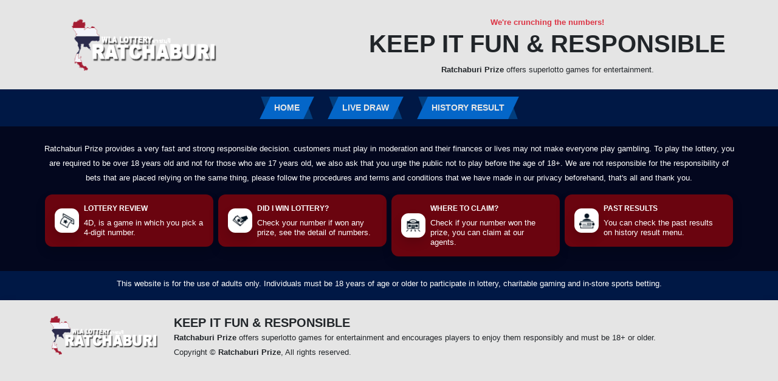

--- FILE ---
content_type: text/html; charset=UTF-8
request_url: https://ratchaburiprize.com/lottery/lottery-20-july-2023/
body_size: 7388
content:

<!DOCTYPE html>
<html lang="en-US">
    <head>
        <!-- wp_head -->
        <title>Lottery – 20 July 2023 &#8211; Ratchaburi Prize</title>
<meta name='robots' content='max-image-preview:large' />
<link rel="alternate" title="oEmbed (JSON)" type="application/json+oembed" href="https://ratchaburiprize.com/wp-json/oembed/1.0/embed?url=https%3A%2F%2Fratchaburiprize.com%2Flottery%2Flottery-20-july-2023%2F" />
<link rel="alternate" title="oEmbed (XML)" type="text/xml+oembed" href="https://ratchaburiprize.com/wp-json/oembed/1.0/embed?url=https%3A%2F%2Fratchaburiprize.com%2Flottery%2Flottery-20-july-2023%2F&#038;format=xml" />
<style id='wp-img-auto-sizes-contain-inline-css' type='text/css'>
img:is([sizes=auto i],[sizes^="auto," i]){contain-intrinsic-size:3000px 1500px}
/*# sourceURL=wp-img-auto-sizes-contain-inline-css */
</style>

<style id='wp-emoji-styles-inline-css' type='text/css'>

	img.wp-smiley, img.emoji {
		display: inline !important;
		border: none !important;
		box-shadow: none !important;
		height: 1em !important;
		width: 1em !important;
		margin: 0 0.07em !important;
		vertical-align: -0.1em !important;
		background: none !important;
		padding: 0 !important;
	}
/*# sourceURL=wp-emoji-styles-inline-css */
</style>
<link rel='stylesheet' id='wp-block-library-css' href='https://ratchaburiprize.com/wp-includes/css/dist/block-library/style.min.css?ver=6.9' type='text/css' media='all' />
<style id='global-styles-inline-css' type='text/css'>
:root{--wp--preset--aspect-ratio--square: 1;--wp--preset--aspect-ratio--4-3: 4/3;--wp--preset--aspect-ratio--3-4: 3/4;--wp--preset--aspect-ratio--3-2: 3/2;--wp--preset--aspect-ratio--2-3: 2/3;--wp--preset--aspect-ratio--16-9: 16/9;--wp--preset--aspect-ratio--9-16: 9/16;--wp--preset--color--black: #000000;--wp--preset--color--cyan-bluish-gray: #abb8c3;--wp--preset--color--white: #ffffff;--wp--preset--color--pale-pink: #f78da7;--wp--preset--color--vivid-red: #cf2e2e;--wp--preset--color--luminous-vivid-orange: #ff6900;--wp--preset--color--luminous-vivid-amber: #fcb900;--wp--preset--color--light-green-cyan: #7bdcb5;--wp--preset--color--vivid-green-cyan: #00d084;--wp--preset--color--pale-cyan-blue: #8ed1fc;--wp--preset--color--vivid-cyan-blue: #0693e3;--wp--preset--color--vivid-purple: #9b51e0;--wp--preset--gradient--vivid-cyan-blue-to-vivid-purple: linear-gradient(135deg,rgb(6,147,227) 0%,rgb(155,81,224) 100%);--wp--preset--gradient--light-green-cyan-to-vivid-green-cyan: linear-gradient(135deg,rgb(122,220,180) 0%,rgb(0,208,130) 100%);--wp--preset--gradient--luminous-vivid-amber-to-luminous-vivid-orange: linear-gradient(135deg,rgb(252,185,0) 0%,rgb(255,105,0) 100%);--wp--preset--gradient--luminous-vivid-orange-to-vivid-red: linear-gradient(135deg,rgb(255,105,0) 0%,rgb(207,46,46) 100%);--wp--preset--gradient--very-light-gray-to-cyan-bluish-gray: linear-gradient(135deg,rgb(238,238,238) 0%,rgb(169,184,195) 100%);--wp--preset--gradient--cool-to-warm-spectrum: linear-gradient(135deg,rgb(74,234,220) 0%,rgb(151,120,209) 20%,rgb(207,42,186) 40%,rgb(238,44,130) 60%,rgb(251,105,98) 80%,rgb(254,248,76) 100%);--wp--preset--gradient--blush-light-purple: linear-gradient(135deg,rgb(255,206,236) 0%,rgb(152,150,240) 100%);--wp--preset--gradient--blush-bordeaux: linear-gradient(135deg,rgb(254,205,165) 0%,rgb(254,45,45) 50%,rgb(107,0,62) 100%);--wp--preset--gradient--luminous-dusk: linear-gradient(135deg,rgb(255,203,112) 0%,rgb(199,81,192) 50%,rgb(65,88,208) 100%);--wp--preset--gradient--pale-ocean: linear-gradient(135deg,rgb(255,245,203) 0%,rgb(182,227,212) 50%,rgb(51,167,181) 100%);--wp--preset--gradient--electric-grass: linear-gradient(135deg,rgb(202,248,128) 0%,rgb(113,206,126) 100%);--wp--preset--gradient--midnight: linear-gradient(135deg,rgb(2,3,129) 0%,rgb(40,116,252) 100%);--wp--preset--font-size--small: 13px;--wp--preset--font-size--medium: 20px;--wp--preset--font-size--large: 36px;--wp--preset--font-size--x-large: 42px;--wp--preset--spacing--20: 0.44rem;--wp--preset--spacing--30: 0.67rem;--wp--preset--spacing--40: 1rem;--wp--preset--spacing--50: 1.5rem;--wp--preset--spacing--60: 2.25rem;--wp--preset--spacing--70: 3.38rem;--wp--preset--spacing--80: 5.06rem;--wp--preset--shadow--natural: 6px 6px 9px rgba(0, 0, 0, 0.2);--wp--preset--shadow--deep: 12px 12px 50px rgba(0, 0, 0, 0.4);--wp--preset--shadow--sharp: 6px 6px 0px rgba(0, 0, 0, 0.2);--wp--preset--shadow--outlined: 6px 6px 0px -3px rgb(255, 255, 255), 6px 6px rgb(0, 0, 0);--wp--preset--shadow--crisp: 6px 6px 0px rgb(0, 0, 0);}:where(.is-layout-flex){gap: 0.5em;}:where(.is-layout-grid){gap: 0.5em;}body .is-layout-flex{display: flex;}.is-layout-flex{flex-wrap: wrap;align-items: center;}.is-layout-flex > :is(*, div){margin: 0;}body .is-layout-grid{display: grid;}.is-layout-grid > :is(*, div){margin: 0;}:where(.wp-block-columns.is-layout-flex){gap: 2em;}:where(.wp-block-columns.is-layout-grid){gap: 2em;}:where(.wp-block-post-template.is-layout-flex){gap: 1.25em;}:where(.wp-block-post-template.is-layout-grid){gap: 1.25em;}.has-black-color{color: var(--wp--preset--color--black) !important;}.has-cyan-bluish-gray-color{color: var(--wp--preset--color--cyan-bluish-gray) !important;}.has-white-color{color: var(--wp--preset--color--white) !important;}.has-pale-pink-color{color: var(--wp--preset--color--pale-pink) !important;}.has-vivid-red-color{color: var(--wp--preset--color--vivid-red) !important;}.has-luminous-vivid-orange-color{color: var(--wp--preset--color--luminous-vivid-orange) !important;}.has-luminous-vivid-amber-color{color: var(--wp--preset--color--luminous-vivid-amber) !important;}.has-light-green-cyan-color{color: var(--wp--preset--color--light-green-cyan) !important;}.has-vivid-green-cyan-color{color: var(--wp--preset--color--vivid-green-cyan) !important;}.has-pale-cyan-blue-color{color: var(--wp--preset--color--pale-cyan-blue) !important;}.has-vivid-cyan-blue-color{color: var(--wp--preset--color--vivid-cyan-blue) !important;}.has-vivid-purple-color{color: var(--wp--preset--color--vivid-purple) !important;}.has-black-background-color{background-color: var(--wp--preset--color--black) !important;}.has-cyan-bluish-gray-background-color{background-color: var(--wp--preset--color--cyan-bluish-gray) !important;}.has-white-background-color{background-color: var(--wp--preset--color--white) !important;}.has-pale-pink-background-color{background-color: var(--wp--preset--color--pale-pink) !important;}.has-vivid-red-background-color{background-color: var(--wp--preset--color--vivid-red) !important;}.has-luminous-vivid-orange-background-color{background-color: var(--wp--preset--color--luminous-vivid-orange) !important;}.has-luminous-vivid-amber-background-color{background-color: var(--wp--preset--color--luminous-vivid-amber) !important;}.has-light-green-cyan-background-color{background-color: var(--wp--preset--color--light-green-cyan) !important;}.has-vivid-green-cyan-background-color{background-color: var(--wp--preset--color--vivid-green-cyan) !important;}.has-pale-cyan-blue-background-color{background-color: var(--wp--preset--color--pale-cyan-blue) !important;}.has-vivid-cyan-blue-background-color{background-color: var(--wp--preset--color--vivid-cyan-blue) !important;}.has-vivid-purple-background-color{background-color: var(--wp--preset--color--vivid-purple) !important;}.has-black-border-color{border-color: var(--wp--preset--color--black) !important;}.has-cyan-bluish-gray-border-color{border-color: var(--wp--preset--color--cyan-bluish-gray) !important;}.has-white-border-color{border-color: var(--wp--preset--color--white) !important;}.has-pale-pink-border-color{border-color: var(--wp--preset--color--pale-pink) !important;}.has-vivid-red-border-color{border-color: var(--wp--preset--color--vivid-red) !important;}.has-luminous-vivid-orange-border-color{border-color: var(--wp--preset--color--luminous-vivid-orange) !important;}.has-luminous-vivid-amber-border-color{border-color: var(--wp--preset--color--luminous-vivid-amber) !important;}.has-light-green-cyan-border-color{border-color: var(--wp--preset--color--light-green-cyan) !important;}.has-vivid-green-cyan-border-color{border-color: var(--wp--preset--color--vivid-green-cyan) !important;}.has-pale-cyan-blue-border-color{border-color: var(--wp--preset--color--pale-cyan-blue) !important;}.has-vivid-cyan-blue-border-color{border-color: var(--wp--preset--color--vivid-cyan-blue) !important;}.has-vivid-purple-border-color{border-color: var(--wp--preset--color--vivid-purple) !important;}.has-vivid-cyan-blue-to-vivid-purple-gradient-background{background: var(--wp--preset--gradient--vivid-cyan-blue-to-vivid-purple) !important;}.has-light-green-cyan-to-vivid-green-cyan-gradient-background{background: var(--wp--preset--gradient--light-green-cyan-to-vivid-green-cyan) !important;}.has-luminous-vivid-amber-to-luminous-vivid-orange-gradient-background{background: var(--wp--preset--gradient--luminous-vivid-amber-to-luminous-vivid-orange) !important;}.has-luminous-vivid-orange-to-vivid-red-gradient-background{background: var(--wp--preset--gradient--luminous-vivid-orange-to-vivid-red) !important;}.has-very-light-gray-to-cyan-bluish-gray-gradient-background{background: var(--wp--preset--gradient--very-light-gray-to-cyan-bluish-gray) !important;}.has-cool-to-warm-spectrum-gradient-background{background: var(--wp--preset--gradient--cool-to-warm-spectrum) !important;}.has-blush-light-purple-gradient-background{background: var(--wp--preset--gradient--blush-light-purple) !important;}.has-blush-bordeaux-gradient-background{background: var(--wp--preset--gradient--blush-bordeaux) !important;}.has-luminous-dusk-gradient-background{background: var(--wp--preset--gradient--luminous-dusk) !important;}.has-pale-ocean-gradient-background{background: var(--wp--preset--gradient--pale-ocean) !important;}.has-electric-grass-gradient-background{background: var(--wp--preset--gradient--electric-grass) !important;}.has-midnight-gradient-background{background: var(--wp--preset--gradient--midnight) !important;}.has-small-font-size{font-size: var(--wp--preset--font-size--small) !important;}.has-medium-font-size{font-size: var(--wp--preset--font-size--medium) !important;}.has-large-font-size{font-size: var(--wp--preset--font-size--large) !important;}.has-x-large-font-size{font-size: var(--wp--preset--font-size--x-large) !important;}
/*# sourceURL=global-styles-inline-css */
</style>

<style id='classic-theme-styles-inline-css' type='text/css'>
/*! This file is auto-generated */
.wp-block-button__link{color:#fff;background-color:#32373c;border-radius:9999px;box-shadow:none;text-decoration:none;padding:calc(.667em + 2px) calc(1.333em + 2px);font-size:1.125em}.wp-block-file__button{background:#32373c;color:#fff;text-decoration:none}
/*# sourceURL=/wp-includes/css/classic-themes.min.css */
</style>
<link rel="https://api.w.org/" href="https://ratchaburiprize.com/wp-json/" /><link rel="EditURI" type="application/rsd+xml" title="RSD" href="https://ratchaburiprize.com/xmlrpc.php?rsd" />
<meta name="generator" content="WordPress 6.9" />
<link rel="canonical" href="https://ratchaburiprize.com/lottery/lottery-20-july-2023/" />
<link rel='shortlink' href='https://ratchaburiprize.com/?p=363' />
<meta name="generator" content="Elementor 3.25.4; features: additional_custom_breakpoints, e_optimized_control_loading; settings: css_print_method-external, google_font-enabled, font_display-swap">
			<style>
				.e-con.e-parent:nth-of-type(n+4):not(.e-lazyloaded):not(.e-no-lazyload),
				.e-con.e-parent:nth-of-type(n+4):not(.e-lazyloaded):not(.e-no-lazyload) * {
					background-image: none !important;
				}
				@media screen and (max-height: 1024px) {
					.e-con.e-parent:nth-of-type(n+3):not(.e-lazyloaded):not(.e-no-lazyload),
					.e-con.e-parent:nth-of-type(n+3):not(.e-lazyloaded):not(.e-no-lazyload) * {
						background-image: none !important;
					}
				}
				@media screen and (max-height: 640px) {
					.e-con.e-parent:nth-of-type(n+2):not(.e-lazyloaded):not(.e-no-lazyload),
					.e-con.e-parent:nth-of-type(n+2):not(.e-lazyloaded):not(.e-no-lazyload) * {
						background-image: none !important;
					}
				}
			</style>
			<link rel="icon" href="https://ratchaburiprize.com/wp-content/uploads/2023/04/cropped-logo-6-32x32.png" sizes="32x32" />
<link rel="icon" href="https://ratchaburiprize.com/wp-content/uploads/2023/04/cropped-logo-6-192x192.png" sizes="192x192" />
<link rel="apple-touch-icon" href="https://ratchaburiprize.com/wp-content/uploads/2023/04/cropped-logo-6-180x180.png" />
<meta name="msapplication-TileImage" content="https://ratchaburiprize.com/wp-content/uploads/2023/04/cropped-logo-6-270x270.png" />
        <!-- meta -->
        <meta charset="UTF-8">
        <meta http-equiv="X-UA-Compatible" content="IE=edge">
        <meta name="viewport" content="width=device-width, initial-scale=1.0, user-scalable=no">
        <meta name="description" content="Official Lottery Website">
        <!-- link -->
        <link rel="shortcut icon" href="https://ratchaburiprize.com/wp-content/uploads/2023/04/cropped-logo-6.png">
        <!-- style -->
        <link rel="stylesheet" href="https://cdn.jsdelivr.net/npm/bootstrap@4.5.3/dist/css/bootstrap.min.css">
        <link rel="stylesheet" href="https://cdn.jsdelivr.net/npm/@fortawesome/fontawesome-free@5.15.1/css/all.min.css">
        <link rel="stylesheet" href="https://cdn.datatables.net/1.10.25/css/dataTables.bootstrap4.min.css">
        <link rel="stylesheet" href="https://ratchaburiprize.com/wp-content/themes/lottery/assets/css/flipclock.css">
        <link rel="stylesheet" href="https://ratchaburiprize.com/wp-content/themes/lottery_chonburi_prize/assets/css/lottery.css">
        <!-- script -->
        <script src="https://cdn.jsdelivr.net/npm/jquery@3.2.1/dist/jquery.min.js"></script>
        <script src="https://cdn.jsdelivr.net/npm/bootstrap@4.5.3/dist/js/bootstrap.bundle.min.js"></script>
        <script src="https://cdn.datatables.net/1.10.25/js/jquery.dataTables.min.js"></script>
        <script src="https://cdn.datatables.net/1.10.25/js/dataTables.bootstrap4.min.js"></script>
        <script src="https://ratchaburiprize.com/wp-content/themes/lottery/assets/js/flipclock.js"></script>
        <script src="https://ratchaburiprize.com/wp-content/themes/lottery_chonburi_prize/assets/js/lottery.js"></script>
    </head>

    <body class="wp-singular lottery-template-default single single-lottery postid-363 wp-custom-logo wp-theme-lottery wp-child-theme-lottery_chonburi_prize elementor-default elementor-kit-16">
        
<!-- component header below -->
<header class="bg-color-9">
    <div class="container px-3 py-3 py-lg-4">
        <div class="row no-gutters justify-content-between align-items-center">
            <div class="col-12 col-lg-auto">
                <div class="logo-wrapper px-3 py-lg-1">
                    <a href="https://ratchaburiprize.com"><img class="web-logo" src="https://ratchaburiprize.com/wp-content/uploads/2023/04/logo-6.png"></a>
                </div>
            </div>
            <div class="col-12 col-lg-auto">
                <p class="text-danger text-center mb-0 mt-3 mt-lg-0">
                    <small class="font-weight-bold">We're crunching the numbers!</small>
                </p>
                <h1 class="d-none d-lg-block text-black text-center text-uppercase font-weight-bold mb-2">
                    <span>KEEP IT FUN & RESPONSIBLE</span>
                </h1>
                <h3 class="d-block d-lg-none text-black text-center text-uppercase font-weight-bold mb-2">
                    <span>KEEP IT FUN & RESPONSIBLE</span>
                </h3>
                <h6 class="text-black text-center font-weight-bold mb-0">
                    <small><b>Ratchaburi Prize</b></small>
                    <small>offers superlotto games for entertainment.</small>
                </h6>
            </div>
        </div>
    </div>
</header>

<header class="bg-color-6">
    <div class="container px-3 py-1">
        <div class="menu-wrapper">
            <nav class="navbar navbar-dark navbar-expand-lg px-2 py-2 my-0">
                <div class="navbar-collapse text-center mt-0">
                    <ul class="navbar-nav ml-auto mr-auto"><li id="menu-item-159" class="menu-item menu-item-type-post_type menu-item-object-page menu-item-home menu-item-159 nav-item"><a title="Home" href="https://ratchaburiprize.com/" class="nav-link">Home</a></li>
<li id="menu-item-160" class="menu-item menu-item-type-post_type menu-item-object-page menu-item-160 nav-item"><a title="live draw" href="https://ratchaburiprize.com/live-draw/" class="nav-link">live draw</a></li>
<li id="menu-item-161" class="menu-item menu-item-type-post_type menu-item-object-page menu-item-161 nav-item"><a title="history result" href="https://ratchaburiprize.com/history-result/" class="nav-link">history result</a></li>
</ul>                </div>
            </nav>
        </div>
    </div>
</header>

<section>
    <div class="container px-3 py-4 px-lg-0">
        <div class="row no-gutters">
            <div class="col-12">
                <p class="text-white text-center mb-3">
                    <small>Ratchaburi Prize</small>
                    <small>provides a very fast and strong responsible decision. customers must play in moderation and their finances or lives may not make everyone play gambling. To play the lottery, you are required to be over 18 years old and not for those who are 17 years old, we also ask that you urge the public not to play before the age of 18+. We are not responsible for the responsibility of bets that are placed relying on the same thing, please follow the procedures and terms and conditions that we have made in our privacy beforehand, that's all and thank you.</small>
                </p>
            </div>
            <div class="col-12 col-lg-3 px-1">
                <div class="card card-banner shadow bg-color-3 border-0 mb-3 mb-lg-0">
                    <div class="card-body border-0 px-3 py-3">
                        <div class="row no-gutters align-items-center">
                            <div class="col-auto">
                                <div class="banner-img shadow bg-white">
                                    <img class="w-100" src="https://ratchaburiprize.com/wp-content/themes/lottery_chonburi_prize/assets/images/icon-1.png">
                                </div>
                            </div>
                            <div class="col">
                                <div class="banner-txt ml-2">
                                    <h5 class="text-white text-uppercase font-weight-bold mb-1 mb-lg-2">
                                        <span>Lottery Review</span>
                                    </h5>
                                    <p class="text-white mb-0">
                                        <small>4D, is a game in which you pick a 4-digit number.</small>
                                    </p>
                                </div>
                            </div>
                        </div>
                    </div>
                </div>
            </div>
            <div class="col-12 col-lg-3 px-1">
                <div class="card card-banner shadow bg-color-3 border-0 mb-3 mb-lg-0">
                    <div class="card-body border-0 px-3 py-3">
                        <div class="row no-gutters align-items-center">
                            <div class="col-auto">
                                <div class="banner-img shadow bg-white">
                                    <img class="w-100" src="https://ratchaburiprize.com/wp-content/themes/lottery_chonburi_prize/assets/images/icon-2.png">
                                </div>
                            </div>
                            <div class="col">
                                <div class="banner-txt ml-2">
                                    <h5 class="text-white text-uppercase font-weight-bold mb-1 mb-lg-2">
                                        <span>Did I win lottery?</span>
                                    </h5>
                                    <p class="text-white mb-0">
                                        <small>Check your number if won any prize, see the detail of numbers.</small>
                                    </p>
                                </div>
                            </div>
                        </div>
                    </div>
                </div>
            </div>
            <div class="col-12 col-lg-3 px-1">
                <div class="card card-banner shadow bg-color-3 border-0 mb-3 mb-lg-0">
                    <div class="card-body border-0 px-3 py-3">
                        <div class="row no-gutters align-items-center">
                            <div class="col-auto">
                                <div class="banner-img shadow bg-white">
                                    <img class="w-100" src="https://ratchaburiprize.com/wp-content/themes/lottery_chonburi_prize/assets/images/icon-3.png">
                                </div>
                            </div>
                            <div class="col">
                                <div class="banner-txt ml-2">
                                    <h5 class="text-white text-uppercase font-weight-bold mb-1 mb-lg-2">
                                        <span>Where to Claim?</span>
                                    </h5>
                                    <p class="text-white mb-0">
                                        <small>Check if your number won the prize, you can claim at our agents.</small>
                                    </p>
                                </div>
                            </div>
                        </div>
                    </div>
                </div>
            </div>
            <div class="col-12 col-lg-3 px-1">
                <div class="card card-banner shadow bg-color-3 border-0">
                    <div class="card-body border-0 px-3 py-3">
                        <div class="row no-gutters align-items-center">
                            <div class="col-auto">
                                <div class="banner-img shadow bg-white">
                                    <img class="w-100" src="https://ratchaburiprize.com/wp-content/themes/lottery_chonburi_prize/assets/images/icon-4.png">
                                </div>
                            </div>
                            <div class="col">
                                <div class="banner-txt ml-2">
                                    <h5 class="text-white text-uppercase font-weight-bold mb-1 mb-lg-2">
                                        <span>Past Results</span>
                                    </h5>
                                    <p class="text-white mb-0">
                                        <small>You can check the past results on history result menu.</small>
                                    </p>
                                </div>
                            </div>
                        </div>
                    </div>
                </div>
            </div>
        </div>
    </div>
</section>

<!-- content page default below -->
<section></section>


        
<!-- component footer below -->
<section class="bg-color-6">
    <div class="container px-0 py-2">
        <div class="row no-gutters">
            <div class="col-12">
                <p class="text-description text-white text-center mb-2">
                    <small>This website is for the use of adults only.</small>
                    <small>Individuals must be 18 years of age or older to participate in lottery, charitable gaming and in-store sports betting.</small>
                </p>
            </div>
        </div>
    </div>
</section>

<footer class="shadow bg-color-9">
    <div class="container px-3 py-3 px-lg-0 py-lg-4">
        <div class="row no-gutters align-items-center">
            <div class="col-12 col-lg-auto">
                <div class="logo-wrapper mb-3">
                    <a href="https://ratchaburiprize.com"><img class="web-logo" src="https://ratchaburiprize.com/wp-content/uploads/2023/04/logo-6.png"></a>
                </div>
            </div>
            <div class="col-12 col-lg ml-lg-3">
                <h5 class="text-black text-uppercase font-weight-bold mb-3 mb-lg-0">
                    <span>KEEP IT FUN & RESPONSIBLE</span>
                </h5>
                <p class="text-black line-height-normal mb-1 mb-lg-0">
                    <small><b>Ratchaburi Prize</b></small>
                    <small>offers superlotto games for entertainment and encourages players to enjoy them responsibly and must be 18+ or older.</small>
                </p>
                <p class="text-black mb-3 mb-lg-2">
                    <small>Copyright &copy;  <b>Ratchaburi Prize</b>, All rights reserved.</small>
                </p>
            </div>
            <div class="col-12">
                <div class="tradingview-widget-container my-3 my-lg-0">
                    <div class="tradingview-widget-container__widget"></div>
                    <script type="text/javascript" src="https://s3.tradingview.com/external-embedding/embed-widget-ticker-tape.js" async>
                        {
                            "symbols": [
                                {
                                "proName": "FOREXCOM:SPXUSD",
                                "title": "S&P 500"
                                },
                                {
                                "proName": "FOREXCOM:NSXUSD",
                                "title": "Nasdaq 100"
                                },
                                {
                                "proName": "FX_IDC:EURUSD",
                                "title": "EUR/USD"
                                },
                                {
                                "proName": "BITSTAMP:BTCUSD",
                                "title": "BTC/USD"
                                },
                                {
                                "proName": "BITSTAMP:ETHUSD",
                                "title": "ETH/USD"
                                }
                            ],
                            "showSymbolLogo": true,
                            "colorTheme": "light",
                            "isTransparent": true,
                            "displayMode": "adaptive",
                            "locale": "en"
                        }
                    </script>
                </div>
            </div>
        </div>
    </div>
</footer>
<script type="speculationrules">
{"prefetch":[{"source":"document","where":{"and":[{"href_matches":"/*"},{"not":{"href_matches":["/wp-*.php","/wp-admin/*","/wp-content/uploads/*","/wp-content/*","/wp-content/plugins/*","/wp-content/themes/lottery_chonburi_prize/*","/wp-content/themes/lottery/*","/*\\?(.+)"]}},{"not":{"selector_matches":"a[rel~=\"nofollow\"]"}},{"not":{"selector_matches":".no-prefetch, .no-prefetch a"}}]},"eagerness":"conservative"}]}
</script>
			<script type='text/javascript'>
				const lazyloadRunObserver = () => {
					const lazyloadBackgrounds = document.querySelectorAll( `.e-con.e-parent:not(.e-lazyloaded)` );
					const lazyloadBackgroundObserver = new IntersectionObserver( ( entries ) => {
						entries.forEach( ( entry ) => {
							if ( entry.isIntersecting ) {
								let lazyloadBackground = entry.target;
								if( lazyloadBackground ) {
									lazyloadBackground.classList.add( 'e-lazyloaded' );
								}
								lazyloadBackgroundObserver.unobserve( entry.target );
							}
						});
					}, { rootMargin: '200px 0px 200px 0px' } );
					lazyloadBackgrounds.forEach( ( lazyloadBackground ) => {
						lazyloadBackgroundObserver.observe( lazyloadBackground );
					} );
				};
				const events = [
					'DOMContentLoaded',
					'elementor/lazyload/observe',
				];
				events.forEach( ( event ) => {
					document.addEventListener( event, lazyloadRunObserver );
				} );
			</script>
			<script type="text/javascript" src="https://ratchaburiprize.com/wp-includes/js/dist/dom-ready.min.js?ver=f77871ff7694fffea381" id="wp-dom-ready-js"></script>
<script type="text/javascript" id="starter-templates-zip-preview-js-extra">
/* <![CDATA[ */
var starter_templates_zip_preview = {"AstColorPaletteVarPrefix":"--ast-global-","AstEleColorPaletteVarPrefix":"--ast-global-"};
//# sourceURL=starter-templates-zip-preview-js-extra
/* ]]> */
</script>
<script type="text/javascript" src="https://ratchaburiprize.com/wp-content/plugins/astra-sites/inc/lib/onboarding/assets/dist/template-preview/main.js?ver=06758d4d807d9d22c6ea" id="starter-templates-zip-preview-js"></script>
<script id="wp-emoji-settings" type="application/json">
{"baseUrl":"https://s.w.org/images/core/emoji/17.0.2/72x72/","ext":".png","svgUrl":"https://s.w.org/images/core/emoji/17.0.2/svg/","svgExt":".svg","source":{"concatemoji":"https://ratchaburiprize.com/wp-includes/js/wp-emoji-release.min.js?ver=6.9"}}
</script>
<script type="module">
/* <![CDATA[ */
/*! This file is auto-generated */
const a=JSON.parse(document.getElementById("wp-emoji-settings").textContent),o=(window._wpemojiSettings=a,"wpEmojiSettingsSupports"),s=["flag","emoji"];function i(e){try{var t={supportTests:e,timestamp:(new Date).valueOf()};sessionStorage.setItem(o,JSON.stringify(t))}catch(e){}}function c(e,t,n){e.clearRect(0,0,e.canvas.width,e.canvas.height),e.fillText(t,0,0);t=new Uint32Array(e.getImageData(0,0,e.canvas.width,e.canvas.height).data);e.clearRect(0,0,e.canvas.width,e.canvas.height),e.fillText(n,0,0);const a=new Uint32Array(e.getImageData(0,0,e.canvas.width,e.canvas.height).data);return t.every((e,t)=>e===a[t])}function p(e,t){e.clearRect(0,0,e.canvas.width,e.canvas.height),e.fillText(t,0,0);var n=e.getImageData(16,16,1,1);for(let e=0;e<n.data.length;e++)if(0!==n.data[e])return!1;return!0}function u(e,t,n,a){switch(t){case"flag":return n(e,"\ud83c\udff3\ufe0f\u200d\u26a7\ufe0f","\ud83c\udff3\ufe0f\u200b\u26a7\ufe0f")?!1:!n(e,"\ud83c\udde8\ud83c\uddf6","\ud83c\udde8\u200b\ud83c\uddf6")&&!n(e,"\ud83c\udff4\udb40\udc67\udb40\udc62\udb40\udc65\udb40\udc6e\udb40\udc67\udb40\udc7f","\ud83c\udff4\u200b\udb40\udc67\u200b\udb40\udc62\u200b\udb40\udc65\u200b\udb40\udc6e\u200b\udb40\udc67\u200b\udb40\udc7f");case"emoji":return!a(e,"\ud83e\u1fac8")}return!1}function f(e,t,n,a){let r;const o=(r="undefined"!=typeof WorkerGlobalScope&&self instanceof WorkerGlobalScope?new OffscreenCanvas(300,150):document.createElement("canvas")).getContext("2d",{willReadFrequently:!0}),s=(o.textBaseline="top",o.font="600 32px Arial",{});return e.forEach(e=>{s[e]=t(o,e,n,a)}),s}function r(e){var t=document.createElement("script");t.src=e,t.defer=!0,document.head.appendChild(t)}a.supports={everything:!0,everythingExceptFlag:!0},new Promise(t=>{let n=function(){try{var e=JSON.parse(sessionStorage.getItem(o));if("object"==typeof e&&"number"==typeof e.timestamp&&(new Date).valueOf()<e.timestamp+604800&&"object"==typeof e.supportTests)return e.supportTests}catch(e){}return null}();if(!n){if("undefined"!=typeof Worker&&"undefined"!=typeof OffscreenCanvas&&"undefined"!=typeof URL&&URL.createObjectURL&&"undefined"!=typeof Blob)try{var e="postMessage("+f.toString()+"("+[JSON.stringify(s),u.toString(),c.toString(),p.toString()].join(",")+"));",a=new Blob([e],{type:"text/javascript"});const r=new Worker(URL.createObjectURL(a),{name:"wpTestEmojiSupports"});return void(r.onmessage=e=>{i(n=e.data),r.terminate(),t(n)})}catch(e){}i(n=f(s,u,c,p))}t(n)}).then(e=>{for(const n in e)a.supports[n]=e[n],a.supports.everything=a.supports.everything&&a.supports[n],"flag"!==n&&(a.supports.everythingExceptFlag=a.supports.everythingExceptFlag&&a.supports[n]);var t;a.supports.everythingExceptFlag=a.supports.everythingExceptFlag&&!a.supports.flag,a.supports.everything||((t=a.source||{}).concatemoji?r(t.concatemoji):t.wpemoji&&t.twemoji&&(r(t.twemoji),r(t.wpemoji)))});
//# sourceURL=https://ratchaburiprize.com/wp-includes/js/wp-emoji-loader.min.js
/* ]]> */
</script>
    <script defer src="https://static.cloudflareinsights.com/beacon.min.js/vcd15cbe7772f49c399c6a5babf22c1241717689176015" integrity="sha512-ZpsOmlRQV6y907TI0dKBHq9Md29nnaEIPlkf84rnaERnq6zvWvPUqr2ft8M1aS28oN72PdrCzSjY4U6VaAw1EQ==" data-cf-beacon='{"version":"2024.11.0","token":"8f80e59be74e443a9aa154771a535c44","r":1,"server_timing":{"name":{"cfCacheStatus":true,"cfEdge":true,"cfExtPri":true,"cfL4":true,"cfOrigin":true,"cfSpeedBrain":true},"location_startswith":null}}' crossorigin="anonymous"></script>
</body>
</html>


<!-- Page cached by LiteSpeed Cache 7.7 on 2026-01-14 22:00:27 -->

--- FILE ---
content_type: text/css
request_url: https://ratchaburiprize.com/wp-content/themes/lottery_chonburi_prize/assets/css/color.css
body_size: -128
content:
:root {
    /**** begin countdown colors ****/
    --flipclock-bg-color: #0466c8;
    --flipclock-color: #eae2b7;
    /**** endof countdown colors ****/

    /**** begin custom colors ****/
    --color-1: #03071e;
    --color-2: #eae2b7;
    --color-3: #6a040f;
    --color-4: #9d0208;
    --color-5: #d00000;
    --color-6: #001845;
    --color-7: #023e7d;
    --color-8: #0466c8;
    --color-9: #e5e5e5;

    --gradient-1: radial-gradient(circle at center, var(--color-9), var(--color-1) 80%) !important;
    /**** endof custom colors ****/
}

/**** begin custom background colors ****/
.bg-color-1 { background-color: var(--color-1) !important; }
.bg-color-2 { background-color: var(--color-2) !important; }
.bg-color-3 { background-color: var(--color-3) !important; }
.bg-color-4 { background-color: var(--color-4) !important; }
.bg-color-5 { background-color: var(--color-5) !important; }
.bg-color-6 { background-color: var(--color-6) !important; }
.bg-color-7 { background-color: var(--color-7) !important; }
.bg-color-8 { background-color: var(--color-8) !important; }
.bg-color-9 { background-color: var(--color-9) !important; }

.bg-gradient-1 { background-image: var(--gradient-1) !important; }

.badge.badge-primary {
    background-color: var(--color-8) !important;
    color: var(--color-2) !important;
}
/**** endof custom background colors ****/


--- FILE ---
content_type: text/css
request_url: https://ratchaburiprize.com/wp-content/themes/lottery_chonburi_prize/assets/css/default.css
body_size: 177
content:
/**** begin countdown colors ****/
.flip-clock-wrapper ul,
.flip-clock-wrapper ul li a div div.inn,
.flip-clock-divider .flip-clock-dot {
	background-color: var(--flipclock-bg-color);
}
.flip-clock-wrapper ul li a div div.inn {
	color: var(--flipclock-color);
}
/**** endof countdown colors ****/

/**** begin custom style ****/
body {
    margin: 0;
    padding: 0;
    background-color: var(--color-1);
}

button {
    outline: none !important;
}

hr {
    border-width: 5px;
    border-style: dotted;
    border-top: 0;
    border-left: 0;
    border-right: 0;
}

header {
    display: block;
    position: relative;
}
header .logo-wrapper {
    position: relative;
    margin: 0 auto;
    max-width: 300px;
}
header .logo-wrapper .web-logo {
    width: 100%;
}
header .menu-wrapper {
    display: block;
    position: relative;
}
header .menu-wrapper .navbar .navbar-nav .nav-item {
    margin-bottom: 10px;
    padding: 8px 15px;
    background-color: var(--color-7);
    transform: skewX(20deg);
}
header .menu-wrapper .navbar .navbar-nav .nav-item::before {
    content: "";
    position: absolute;
    top: 0;
    left: 0;
    right: 0;
    bottom: 0;
    width: auto;
    height: auto;
    background-color: var(--color-8);
    transform: skewX(-40deg);
    z-index: -1;
}
header .menu-wrapper .navbar .navbar-nav .nav-item:last-child {
    margin-bottom: 0;
}
header .menu-wrapper .navbar .navbar-nav .nav-item .nav-link {
    padding: 0;
    color: var(--color-9);
    font-weight: 700;
    font-size: 14px;
    text-transform: uppercase;
    transform: skewX(-20deg);
}

section {
    display: block;
    position: relative;
}
section .card.card-banner {
    max-width: 450px;
}
section .card.card-banner,
section .card.card-banner .card-body {
    border-radius: 12px;
}
section .card.card-banner .card-body .banner-img {
    position: relative;
    padding: 6px;
    border-radius: 12px;
    max-width: 40px;
}
section .card.card-banner .card-body .banner-txt h5 {
    font-size: 12px;
}
section .card.card-banner .card-body .banner-txt p {
    line-height: 1 !important;
}

footer {
    display: block;
    position: relative;
}
footer hr {
    display: block;
    position: relative;
    margin: 0;
    margin-top: 10px;
    margin-bottom: 15px;
    max-width: 50px;
}
footer .logo-wrapper {
    position: relative;
    max-width: 200px;
}
footer .logo-wrapper .web-logo {
    width: 100%;
}

.pagination .paginate_button a {
    background-color: var(--color-2) !important;
    border-color: var(--color-2) !important;
    box-shadow: none !important;
    color: var(--color-5) !important;
    outline: none !important;
}
.pagination .paginate_button.active a {
    background-color: var(--color-3) !important;
    border-color: var(--color-3) !important;
    box-shadow: none !important;
    color: var(--color-9) !important;
    outline: none !important;
}
/**** endof custom style ****/

--- FILE ---
content_type: text/css
request_url: https://ratchaburiprize.com/wp-content/themes/lottery_chonburi_prize/assets/css/component.css
body_size: 350
content:
/**** begin card style ****/
section .winner-box .winner-content {
    padding: 10px 0;
    background-image: linear-gradient(to right, transparent, #6a040e6e, #9d0208, #d00000, #d00000, #d00000, #9d0208, #6a040e6e, transparent);
    border-top: 10px solid transparent;
    border-bottom: 10px solid transparent;
    border-image: linear-gradient(to right, transparent, #ffffff28, #ffffffaf, #ffffffaf, #ffffffaf, #ffffffaf, #ffffffaf, #ffffff28, transparent);
    border-image-slice: 1;
}
section .winner-box .winner-content .winner-title {
    color: var(--color-2) !important;
    font-size: 40px;
}
section .winner-box .winner-content .winner-subtitle {
    color: var(--color-9) !important;
    font-size: 28px;
}


.card.card-result {
    border-radius: 12px;
}
.card.card-result .card-body {
    border-radius: 10px;
}


.prize-wrapper .prize-block {
    position: relative;
    display: inline-block;
    margin: 0 0.5px;
    width: 35px;
    height: 35px;
    background-color: var(--color-1);
    border: 2px solid var(--color-2);
    border-radius: 50px;
    padding: 2.5px;
    box-shadow: inset 0 0 5px rgba(0, 0, 0, 0.65);
}
.prize-wrapper .prize-block.winner {
    margin: 0 0.5px;
    width: 45px;
    height: 45px;
    padding: 2.5px;
    background-color: var(--color-7);
}
.prize-wrapper .prize-block.mini {
    margin: 0 1.5px;
    width: 30px;
    height: 30px;
    padding: 1.5px;
}
.prize-wrapper .prize-block:after {
    content: "";
    position: absolute;
    top: 0;
    left: 0;
    right: 0;
    width: 16px;
    height: 8px;
    margin: 0 auto;
    background-color: rgba(225, 225, 225, 0.45);
    border-radius: 50px;
}
.prize-wrapper .prize-block.mini:after {
    width: 10px;
}
.prize-wrapper .prize-block:before {
    content: "";
    position: absolute;
    bottom: -9px;
    left: 0;
    right: 0;
    width: auto;
    height: 6px;
    border-radius: 50%;
    background-color: #07133080;
    filter: blur(3px);
}
.prize-wrapper .prize-block .prize-digit {
    display: flex;
    justify-content: center;
    align-items: center;
    position: relative;
    width: 100%;
    height: 100%;
    color: var(--color-9);
    border-radius: 50px;
    font-size: 18px;
    font-weight: bold;
    text-align: center;
}
.prize-wrapper .prize-block.winner .prize-digit {
    color: var(--color-2);
    font-size: 22px;
}
.prize-wrapper .prize-block.mini .prize-digit {
    font-size: 16px;
}



.result-title {
    display: block;
    position: relative;
    margin-right: 20px;
    width: 50px;
    height: 50px;
    background-color: var(--color-3);
    z-index: 0;
}
.result-title::before {
    content: "";
    position: absolute;
    top: 0;
    left: 0;
    right: 0;
    bottom: 0;
    width: auto;
    height: auto;
    background-color: var(--color-3);
    transform: rotate(-25deg);
}
.result-title::after {
    content: "";
    position: absolute;
    top: 0;
    left: 0;
    right: 0;
    bottom: 0;
    width: auto;
    height: auto;
    background-color: var(--color-3);
    transform: rotate(25deg);
}
.result-title h5 {
    display: block;
    position: relative;
    line-height: 50px;
    font-size: 22px;
    font-weight: 700;
    text-transform: uppercase;
    z-index: 99;
}

.result-container {
    display: block;
    position: relative;
    padding: 10px 15px;
    z-index: 0;
}
.result-container::before {
    content: "";
    position: absolute;
    top: 0;
    left: 0;
    right: 0;
    bottom: 0;
    width: auto;
    height: auto;
    background-color: var(--color-5);
    transform: skewX(-20deg);
}
.result-container::after {
    content: "";
    position: absolute;
    top: 0;
    left: 0;
    right: 0;
    bottom: 0;
    width: auto;
    height: auto;
    background-color: var(--color-4);
    transform: skewX(20deg);
    z-index: -1;
}
.result-container .prize-wrapper {
    z-index: 999;
}

.prize-title {
    display: block;
    position: relative;
    padding: 10px 20px;
    min-width: 245px;
}
/**** endof card style ****/